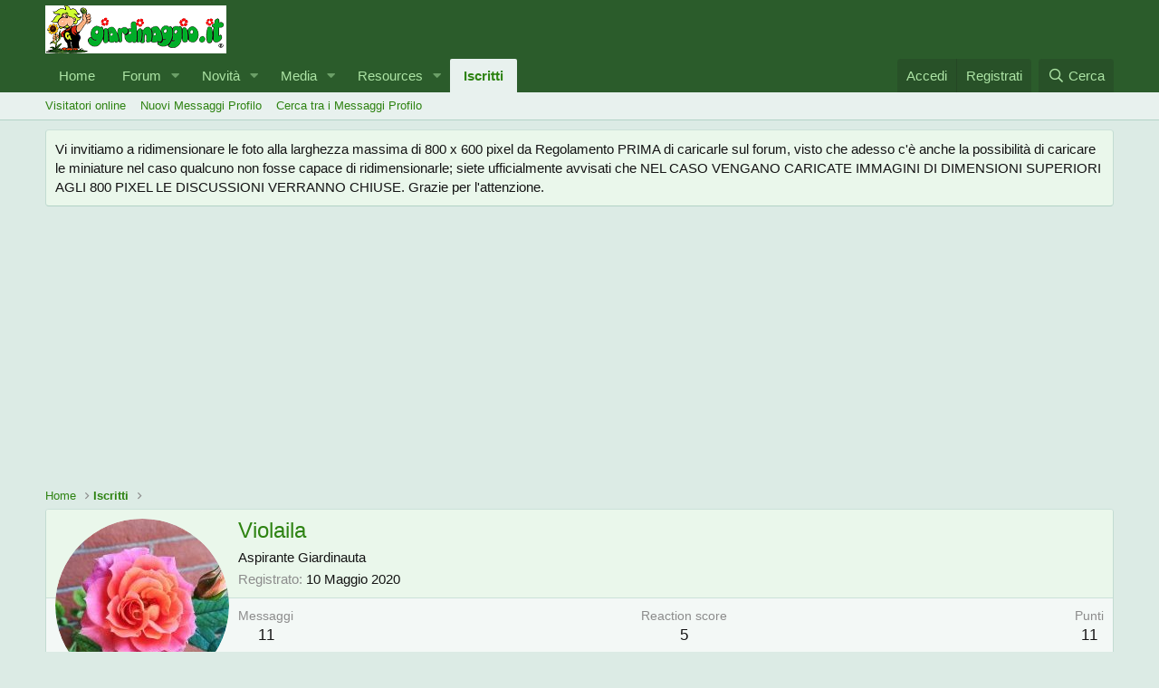

--- FILE ---
content_type: application/javascript
request_url: https://forum.giardinaggio.it/js/xf/inline_mod.min.js?_v=31a78a6d
body_size: 6837
content:
var $jscomp=$jscomp||{};$jscomp.scope={};$jscomp.findInternal=function(d,g,e){d instanceof String&&(d=String(d));for(var f=d.length,a=0;a<f;a++){var b=d[a];if(g.call(e,b,a,d))return{i:a,v:b}}return{i:-1,v:void 0}};$jscomp.ASSUME_ES5=!1;$jscomp.ASSUME_NO_NATIVE_MAP=!1;$jscomp.ASSUME_NO_NATIVE_SET=!1;$jscomp.defineProperty=$jscomp.ASSUME_ES5||"function"==typeof Object.defineProperties?Object.defineProperty:function(d,g,e){d!=Array.prototype&&d!=Object.prototype&&(d[g]=e.value)};
$jscomp.getGlobal=function(d){return"undefined"!=typeof window&&window===d?d:"undefined"!=typeof global&&null!=global?global:d};$jscomp.global=$jscomp.getGlobal(this);$jscomp.polyfill=function(d,g,e,f){if(g){e=$jscomp.global;d=d.split(".");for(f=0;f<d.length-1;f++){var a=d[f];a in e||(e[a]={});e=e[a]}d=d[d.length-1];f=e[d];g=g(f);g!=f&&null!=g&&$jscomp.defineProperty(e,d,{configurable:!0,writable:!0,value:g})}};
$jscomp.polyfill("Array.prototype.find",function(d){return d?d:function(d,e){return $jscomp.findInternal(this,d,e).v}},"es6","es3");
!function(d,g,e,f){XF.InlineMod=XF.Element.newHandler({options:{type:null,href:null,searchTarget:null,cookieBase:"inlinemod",toggle:"input[type=checkbox].js-inlineModToggle",toggleContainer:".js-inlineModContainer",containerClass:"is-mod-selected",actionTrigger:".js-inlineModTrigger",counter:".js-inlineModCounter",viewport:"body"},cookie:null,$action:null,xhr:null,$searchTarget:null,init:function(){if(this.options.type){this.options.href||console.error("No inline mod href specified");var a=this.options.searchTarget;
if("*"===a)var b=d(e);else a&&a.length?(b=XF.findRelativeIf(a,this.$target),b.length||(console.error("Search target %s not found, falling back to children",a),b=this.$target)):b=this.$target;this.$searchTarget=b;this.cookie=this.options.cookieBase+"_"+this.options.type;b.on("click",this.options.toggle,XF.proxy(this,"onToggle"));b.on("click",this.options.actionTrigger,XF.proxy(this,"onActionTrigger"));a=this.getCookieValue();this._initialLoad(a);this._updateCounter(a.length);var c=this;setTimeout(function(){d(e).on("xf:reinit",
function(a,b){c.$searchTarget.has(b)&&d(b).find(c.options.toggle).length&&c.recalculateFromCookie()})},0)}else console.error("No inline mod type specified")},_initialLoad:function(a){var b=this.getToggles();b.each(function(){d(this).prop("checked",!1)});var c={};if(a.length){b.each(function(){var a=d(this);c[a.val()]=a});b=a.length;for(var h,e=0;e<b;e++)h=a[e],c[h]&&(c[h].prop("checked",!0),this.toggleContainer(c[h],!0))}},getToggles:function(){return this.$searchTarget.find(this.options.toggle)},
recalculateFromCookie:function(){for(var a=this.getCookieValue(),b=a.length,c={},h=this,e=0;e<b;e++)c[a[e]]=!0;this.getToggles().each(function(){var a=d(this),b=a.is(":checked"),e=c[a.val()]?!0:!1;b&&!e?(a.prop("checked",!1),h.toggleContainer(a,!1)):!b&&e&&(a.prop("checked",!0),h.toggleContainer(a,!0))})},deselect:function(){this.setCookieValue([]);this.recalculateFromCookie();this.hideBar()},selectAll:function(){var a=this.getCookieValue();this.getToggles().each(function(){var b=parseInt(d(this).val(),
10);-1===d.inArray(b,a)&&a.push(b)});this.setCookieValue(a);this.recalculateFromCookie();return a},deselectPage:function(){var a=this.getCookieValue(),b=[],c=[];this.getToggles().each(function(){c.push(parseInt(d(this).val(),10))});for(var e=0;e<a.length;e++)-1===d.inArray(a[e],c)&&b.push(a[e]);this.setCookieValue(b);this.recalculateFromCookie();b.length?this.loadBar():this.hideBar();return b},onToggle:function(a){a=d(a.target);var b=a.is(":checked");var c=this.toggleSelectedInCookie(a.val(),b);this.toggleContainer(a,
b);c.length?this.loadBar():this.hideBar()},onActionTrigger:function(a){a.preventDefault();this.loadBar()},loadBar:function(a){var b=this;this.loadTimeout&&clearTimeout(this.loadTimeout);this.loadTimeout=setTimeout(function(){b.xhr&&b.xhr.abort();b.xhr=XF.ajax("GET",b.options.href,{type:b.options.type},function(c){b._showBar(c,a)})},10)},_showBar:function(a,b){this.xhr=null;if(a.html){var c=this;XF.setupHtmlInsert(a.html,function(a,e,g){e=!1;c.$bar&&(e=!0,c.$bar.remove(),c.$bar=null);c._setupBar(a);
c.$bar=a;XF.bottomFix(a);if(XF.browser.ios){var h=d('<div class="inlineModBarCover" />'),f=c.$bar,k=f.find(".js-inlineModAction");h.click(function(){k.blur()});k.on({focus:function(){f.before(h)},blur:function(){setTimeout(function(){h.remove()},200)}})}e&&a.css("transition-duration","0s");a.addClassTransitioned("is-active");e&&setTimeout(function(){a.css("transition-duration","")},0);b&&b(a)})}},_setupBar:function(a){a.on("click",":submit",XF.proxy(this,"submit")).on("click",".js-inlineModClose",
XF.proxy(this,"hideBar")).on("click",".js-inlineModSelectAll",XF.proxy(this,"onSelectAllClick"));var b=this.getToggles();b.length==b.filter(":checked").length&&a.find("input[type=checkbox].js-inlineModSelectAll").prop("checked",!0)},onSelectAllClick:function(a){d(a.target).is(":checked")?this.selectAll().length?this.loadBar(function(a){a.find("input[type=checkbox].js-inlineModSelectAll").prop("checked",!0)}):this.deselect():this.deselectPage()},submit:function(){if(this.$bar){var a=this.$bar.find(".js-inlineModAction");
if(a.length){if(a=a.val())if("deselect"==a)this.deselect();else{var b=this;XF.ajax("POST",this.options.href,{type:this.options.type,action:a},function(a){b._handleSubmitResponse(a)},{skipDefaultSuccess:!0})}}else console.error("No action selector found.")}},_handleSubmitResponse:function(a){a.html?XF.setupHtmlInsert(a.html,function(a,c){a=XF.getOverlayHtml({html:a,title:c.h1||c.title});XF.showOverlay(a)}):"ok"==a.status&&a.redirect?a.message?XF.flashMessage(a.message,1E3,function(){XF.redirect(a.redirect)}):
XF.redirect(a.redirect):XF.alert("Unexpected response");this.hideBar()},hideBar:function(){if(this.$bar){var a=this;this.$bar.removeClassTransitioned("is-active",function(){a.$bar&&a.$bar.remove();a.$bar=null})}},_updateCounter:function(a){var b=this.$searchTarget.find(this.options.actionTrigger),c=b.find(".inlineModButton");c.length||(c=b);c.toggleClass("is-mod-active",0<a);this.$searchTarget.find(this.options.counter).text(a)},toggleContainer:function(a,b){b=b?"addClass":"removeClass";a.closest(this.options.toggleContainer)[b](this.options.containerClass)},
toggleSelectedInCookie:function(a,b){a=parseInt(a,10);var c=this.getCookieValue(),e=d.inArray(a,c),f=!1;b?0>e&&(c.push(a),f=!0):0<=e&&(c.splice(e,1),f=!0);return f?this.setCookieValue(c):c},getCookieValue:function(){var a=XF.Cookie.get(this.cookie);if(!a)return[];a=a.split(",");for(var b=a.length,c=0;c<b;c++)a[c]=parseInt(a[c],10);return a},setCookieValue:function(a){a.length?(a.sort(function(a,c){return a-c}),XF.Cookie.set(this.cookie,a.join(","))):XF.Cookie.remove(this.cookie);this._updateCounter(a.length);
return a}});XF.Element.register("inline-mod","XF.InlineMod")}(jQuery,window,document);
